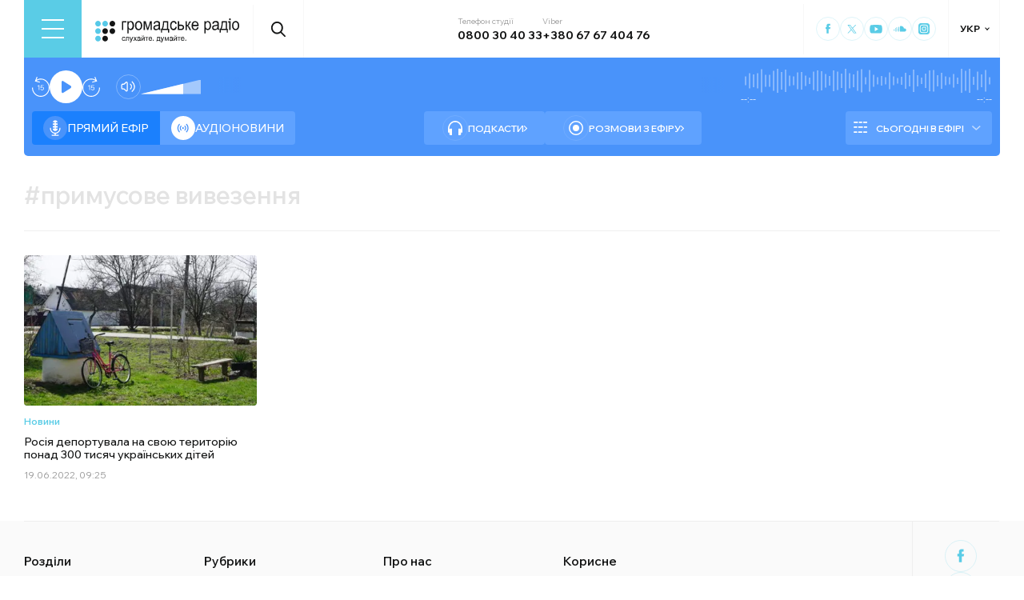

--- FILE ---
content_type: application/javascript; charset=UTF-8
request_url: https://hromadske.radio/_next/static/chunks/main-app-0afade4874ace0eb.js
body_size: -406
content:
(self.webpackChunk_N_E=self.webpackChunk_N_E||[]).push([[1744],{7243:function(e,n,t){Promise.resolve().then(t.t.bind(t,5751,23)),Promise.resolve().then(t.t.bind(t,6513,23)),Promise.resolve().then(t.t.bind(t,6130,23)),Promise.resolve().then(t.t.bind(t,9275,23)),Promise.resolve().then(t.t.bind(t,5324,23)),Promise.resolve().then(t.t.bind(t,1343,23))}},function(e){var n=function(n){return e(e.s=n)};e.O(0,[2971,7023],function(){return n(1028),n(7243)}),_N_E=e.O()}]);